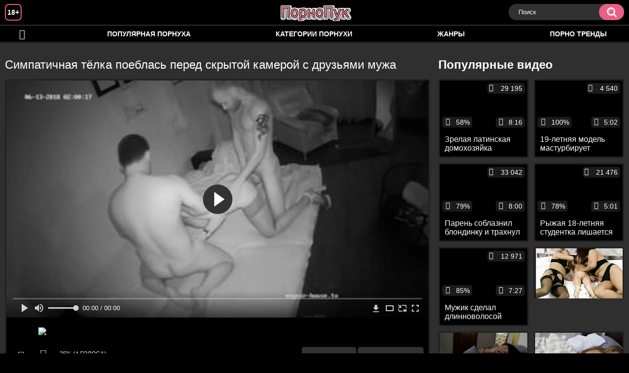

--- FILE ---
content_type: text/html; charset=utf-8
request_url: http://pornopuk.com/videos/768/
body_size: 8903
content:
<!DOCTYPE html>
<html lang="ru">
<head>
	<title>Симпатичная тёлка поеблась перед скрытой камерой с друзьями мужа</title>
	<meta http-equiv="Content-Type" content="text/html; charset=utf-8"/>
	<meta name="description" content="Согласившись на тройничок с друзьями мужа, стройная тёлка по очереди с ними поеблась и не заметила, что сделала это перед скрытой камерой. И вот теперь супруга девушки ожидает сюрприз, ведь мало того что ему жена изменила, так она ещё и сделала это с его дружками. А самое обидное, что эта сучка вечно ворчит, когда он ходит с этими же парнями на пиво."/>
	<meta name="keywords" content="Домашнее, МЖМ, Минет, Русское, Классика, Скрытая камера, Чулки, жена, порно р, порнокино, порно б, pornuxa, доики, без трусов, сексххх, русучка, seks vidyo, pirno, порноволк, ctrc"/>
	<meta name="generator" content="KVS CMS"/>
	<meta name="viewport" content="width=device-width, initial-scale=1">
	<link rel="icon" href="http://pornopuk.com/favicon.ico" type="image/x-icon">
	<link rel="shortcut icon" href="http://pornopuk.com/favicon.ico" type="image/x-icon">
			<link href="http://pornopuk.com/static/styles/all-responsive-white.css" rel="stylesheet" type="text/css"/>
		<link href="http://pornopuk.com/static/styles/jquery.fancybox-white.min.css?v=7.3" rel="stylesheet" type="text/css"/>
		<script>
		var pageContext = {
			disableStats: true,						videoId: '768',						loginUrl: 'http://pornopuk.com/login-required/'
		};
	</script>
                <link rel="preload" href="/player/skin/fonts/ktplayeryt.ttf?wqseia" as="font" crossorigin>		
                <link rel="preload" href="/static/images/fonts/icomoon.ttf?nddhpi" as="font" crossorigin>
	
<link href="http://pornopuk.com/videos/768/" rel="canonical" />
	<link rel="alternate" media="only screen and (max-width: 640px)" href="https://pukg.site/videos/768/">
	
			<meta property="og:title" content="Симпатичная тёлка поеблась перед скрытой камерой с друзьями мужа"/>
				<meta property="og:image" content="http://pornopuk.com/contents/videos_screenshots/0/768/preview.jpg"/>
				<meta property="og:description" content="Согласившись на тройничок с друзьями мужа, стройная тёлка по очереди с ними поеблась и не заметила, что сделала это перед скрытой камерой. И вот теперь супруга девушки ожидает сюрприз, ведь мало того что ему жена изменила, так она ещё и сделала это с его дружками. А самое обидное, что эта сучка вечно ворчит, когда он ходит с этими же парнями на пиво."/>
		
</head>
<body>
<div class="container">
	<div class="header">
		<div class="header_holder">
			<span class="years"> 18+ </span>
			<div class="logo">
				<a href="http://pornopuk.com/"></a>
			</div>
			<div class="search">
				<form id="search_form" action="http://pornopuk.com/search/" method="get" data-url="http://pornopuk.com/search/%QUERY%/">
					<span class="search-button">Искать</span>
					<div class="search-text"><input type="text" name="q" placeholder="Поиск" value=""/></div>
				</form>
			</div>
		</div>
	</div>
	<nav>
		<div class="navigation">
			<button class="button">
				<span class="icon">
					<span class="ico-bar"></span>
					<span class="ico-bar"></span>
					<span class="ico-bar"></span>
				</span>
			</button>
						<ul class="primary">
				<li >
					<a href="http://pornopuk.com/" id="item1">Порнуха</a>
				</li>
				<li >
					<a href="http://pornopuk.com/most-popular/" id="item4">Популярная порнуха</a>
				</li>
													<li >
						<a href="http://pornopuk.com/categories/" id="item6">Категории порнухи</a>
					</li>
				                                        <li >
						<a href="http://pornopuk.com/tags/" id="item12">Жанры</a>
					</li>
                    <li >
						<a href="/se.php" id="item13">Порно тренды</a>
					</li>
																											</ul>
			<ul class="secondary">
							</ul>
		</div>
	</nav>
<div class="content">
		
<div class="video_holder">
	<div class="related_small">
		<div class="headline_custom">
			<div class="title_custom">
				Популярные видео
			</div>
		</div>
		
<div class="box">
	<div class="list-videos">
		<div class="margin-fix" id="list_videos_small_related_videos_items">
															<div class="item">
						<a href="http://pornopuk.com/videos/94/" title="Зрелая латинская домохозяйка развлекается в постели с темнокожим альфонсом" data-rt="1:17c6c1be8c96571278119843458a79ae:0:94:1:">
							<div class="img">
																								<div class="wrap">
									<div class="rating">
										58%
									</div>
									<div class="views_wrap">
										<div class="views">
											29 195
										</div>
									</div>
									<div class="duration_wrap">
										<div class="duration">8:16</div>
									</div>
								</div>
								<img class="thumb lazy-load" src="[data-uri]" data-original="http://pornopuk.com/contents/videos_screenshots/0/94/320x180/1.jpg"  alt="Зрелая латинская домохозяйка развлекается в постели с темнокожим альфонсом"    width="320" height="180"/>
							</div>
							<strong class="title">
								<div class="title_wrap">
									Зрелая латинская домохозяйка развлекается в постели с темнокожим альфонсом
								</div>
							</strong>
						</a>
					</div>
									<div class="item">
						<a href="http://pornopuk.com/videos/1404/" title="19-летняя модель мастурбирует аккуратную киску перед камерой" data-rt="2:17c6c1be8c96571278119843458a79ae:0:1404:1:">
							<div class="img">
																								<div class="wrap">
									<div class="rating">
										100%
									</div>
									<div class="views_wrap">
										<div class="views">
											4 540
										</div>
									</div>
									<div class="duration_wrap">
										<div class="duration">5:02</div>
									</div>
								</div>
								<img class="thumb lazy-load" src="[data-uri]" data-original="http://pornopuk.com/contents/videos_screenshots/1000/1404/320x180/1.jpg"  alt="19-летняя модель мастурбирует аккуратную киску перед камерой"    width="320" height="180"/>
							</div>
							<strong class="title">
								<div class="title_wrap">
									19-летняя модель мастурбирует аккуратную киску перед камерой
								</div>
							</strong>
						</a>
					</div>
									<div class="item">
						<a href="http://pornopuk.com/videos/477/" title="Парень соблазнил блондинку и трахнул её в разных позах" data-rt="3:17c6c1be8c96571278119843458a79ae:0:477:1:">
							<div class="img">
																								<div class="wrap">
									<div class="rating">
										79%
									</div>
									<div class="views_wrap">
										<div class="views">
											33 042
										</div>
									</div>
									<div class="duration_wrap">
										<div class="duration">8:00</div>
									</div>
								</div>
								<img class="thumb lazy-load" src="[data-uri]" data-original="http://pornopuk.com/contents/videos_screenshots/0/477/320x180/1.jpg"  alt="Парень соблазнил блондинку и трахнул её в разных позах"    width="320" height="180"/>
							</div>
							<strong class="title">
								<div class="title_wrap">
									Парень соблазнил блондинку и трахнул её в разных позах
								</div>
							</strong>
						</a>
					</div>
									<div class="item">
						<a href="http://pornopuk.com/videos/407/" title="Рыжая 18-летняя студентка лишается девственности с профессионалом" data-rt="4:17c6c1be8c96571278119843458a79ae:0:407:1:">
							<div class="img">
																								<div class="wrap">
									<div class="rating">
										78%
									</div>
									<div class="views_wrap">
										<div class="views">
											21 476
										</div>
									</div>
									<div class="duration_wrap">
										<div class="duration">5:01</div>
									</div>
								</div>
								<img class="thumb lazy-load" src="[data-uri]" data-original="http://pornopuk.com/contents/videos_screenshots/0/407/320x180/1.jpg"  alt="Рыжая 18-летняя студентка лишается девственности с профессионалом"    width="320" height="180"/>
							</div>
							<strong class="title">
								<div class="title_wrap">
									Рыжая 18-летняя студентка лишается девственности с профессионалом
								</div>
							</strong>
						</a>
					</div>
									<div class="item">
						<a href="http://pornopuk.com/videos/351/" title="Мужик сделал длинноволосой мулатке массаж и трахнул её до камшота на живот" data-rt="5:17c6c1be8c96571278119843458a79ae:0:351:1:">
							<div class="img">
																								<div class="wrap">
									<div class="rating">
										85%
									</div>
									<div class="views_wrap">
										<div class="views">
											12 971
										</div>
									</div>
									<div class="duration_wrap">
										<div class="duration">7:27</div>
									</div>
								</div>
								<img class="thumb lazy-load" src="[data-uri]" data-original="http://pornopuk.com/contents/videos_screenshots/0/351/320x180/1.jpg"  alt="Мужик сделал длинноволосой мулатке массаж и трахнул её до камшота на живот"    width="320" height="180"/>
							</div>
							<strong class="title">
								<div class="title_wrap">
									Мужик сделал длинноволосой мулатке массаж и трахнул её до камшота на живот
								</div>
							</strong>
						</a>
					</div>
										
    <div class="item">    <a  rel="nofollow"  href="/videos/70/">        <div class="img" style="width: 100%; height: 100%; overflow: hidden;">            <img class="thumb lazy-load" src="/contents/videos_screenshots/0/70/320x180/1.jpg" style="width: auto; height: 100%; object-fit: cover;" />        </div>    </a></div><div class="item">    <a  rel="nofollow"  href="/videos/414/">        <div class="img" style="width: 100%; height: 100%; overflow: hidden;">            <img class="thumb lazy-load" src="/contents/videos_screenshots/0/414/320x180/1.jpg" style="width: auto; height: 100%; object-fit: cover;" />        </div>    </a></div><div class="item">    <a  rel="nofollow"  href="/videos/107/">        <div class="img" style="width: 100%; height: 100%; overflow: hidden;">            <img class="thumb lazy-load" src="/contents/videos_screenshots/0/107/320x180/1.jpg" style="width: auto; height: 100%; object-fit: cover;" />        </div>    </a></div><div class="item">    <a  rel="nofollow"  href="/videos/34/">        <div class="img" style="width: 100%; height: 100%; overflow: hidden;">            <img class="thumb lazy-load" src="/contents/videos_screenshots/0/34/320x180/1.jpg" style="width: auto; height: 100%; object-fit: cover;" />        </div>    </a></div>
		</div>
	</div>
</div>
	</div>
	<div class="video_wrap">
		<div class="headline">
			<h1>Симпатичная тёлка поеблась перед скрытой камерой с друзьями мужа</h1>
		</div>
		<div class="block-video">
			<div class="video-holder">
				<div class="player">
					<div class="player-holder">
													
<div class="player-wrap" style="width: 100%; height: 0; padding-bottom: 56.25%">
        <script src="https://cdn.fluidplayer.com/v3/current/fluidplayer.min.js"></script>
    <video id="fluid-player-e2e-case" class="player-wrap">
        <source src="https://mrgr.me/get_file/2/2c9003f3149c3b1f3bfc047fbac2ffeff789c05914/5000/5036/5036.mp4/" type="video/mp4"/>
    </video>
    <div id="related-videos" style="display: none; position: absolute; width: 70%; height: 70%; top: 2%; left: 15%; color: #fff; z-index: 10; justify-content: center; align-items: flex-start;"></div>
</div>

<script>
    var postrollShown = false;
    var pauserollShown = false;
    var adPlaying = false;
    var firstVisit = parseInt(localStorage.getItem('firstVisit')) || Date.now();
    var lastAdTime = parseInt(localStorage.getItem('lastAdTime')) || 0;

    if (!localStorage.getItem('firstVisit')) {
        localStorage.setItem('firstVisit', firstVisit);
    }

    function canShowPreroll() {
        const now = Date.now();
        const activeAdDuration = 4 * 60 * 1000;
        const adCooldown = 60 * 60 * 1000;

        if (now - firstVisit < activeAdDuration) {
            return true;
        }

        if (now - lastAdTime > adCooldown) {
            localStorage.setItem('firstVisit', now);
            localStorage.setItem('lastAdTime', now);
            return true;
        }

        return false;
    }

    var instance = fluidPlayer('fluid-player-e2e-case', {
        layoutControls: {
            posterImage: 'http://pornopuk.com/contents/videos_screenshots/0/768/preview.jpg',
            controlBar: {
                autoHideTimeout: 3,
                animated: true,
                autoHide: true
            },
            allowDownload: true
        },
        vastOptions: {
            allowVPAID: true,
            adList: canShowPreroll() ? [
                {
                    roll: 'preRoll',
                    vastTag: '',
                }
            ] : []
        }
    });

    instance.on('play', function() {
        adPlaying = false;
        document.getElementById('related-videos').style.display = 'none';
        postrollShown = false;
        pauserollShown = false;
    });

    instance.on('ended', function() {
        if (!postrollShown && !adPlaying) {
            document.getElementById('related-videos').style.display = 'flex';
            postrollShown = true;
        }
    });

    instance.on('adStarted', function() {
        adPlaying = true;
		pauserollShown = false;
        document.getElementById('related-videos').style.display = 'none';
        localStorage.setItem('lastAdTime', Date.now());
    });

    instance.on('adEnded', function() {
        adPlaying = false;
		pauserollShown = false;
    });

    instance.on('pause', function() {
        if (!adPlaying) {
            $.ajax({
                url: '/get_random_videos.php',
                method: 'GET',
                success: function(response) {
                    document.getElementById('related-videos').innerHTML = response;
                    document.getElementById('related-videos').style.display = 'flex';
                },
                error: function() {
                    console.error('Ошибка при загрузке pauseroll.');
                }
            });
        }
    });
</script>

<style>
    .fluid_video_wrapper {
        position: absolute;
        height: 100% !important;
        width: 100% !important;
        top: 0;
        left: 0;
        z-index: 1;
    }
</style>

																		</div>
				</div>
									
					                                
                                        <div class="sponsor"><a href="/images/obmen/gb01.php" rel="nofollow" target="_blank"><img src="/images/obmen/gb01.jpg"/></a></div>                     
				<div class="video-info">
					<div class="info-holder">
						<div class="info-buttons">
							<div class="rating-container">
																	<a href="#like" class="rate-like" title="Мне нравится" data-video-id="768" data-vote="5">Мне нравится</a>
									<a href="#dislike" class="rate-dislike" title="Мне не нравится" data-video-id="768" data-vote="0">Мне не нравится</a>
																<div class="rating">
																		
																		
									<span class="voters" data-success="Спасибо!" data-error="IP уже голосовал">25% (4 голоса)</span>
									<span class="scale-holder negative"><span class="scale" style="width:25%;" data-rating="1.2500" data-votes="4"></span></span>
								</div>
							</div>
														<div class="tabs-menu">
								<ul>
									<li><a href="#tab_video_info" class="toggle-button">Информация</a></li>
																											
									<li><a href="#tab_comments" class="toggle-button">Комментарии (0)</a></li>
								</ul>
							</div>
						</div>
						<div id="tab_video_info" class="tab-content">
							<div class="block-details">
																<div class="info">
																			<div class="item">
											Порно видео:
											<em>Согласившись на тройничок с друзьями мужа, стройная тёлка по очереди с ними поеблась и не заметила, что сделала это перед скрытой камерой. И вот теперь супруга девушки ожидает сюрприз, ведь мало того что ему жена изменила, так она ещё и сделала это с его дружками. А самое обидное, что эта сучка вечно ворчит, когда он ходит с этими же парнями на пиво.</em>
										</div>
																																					<div class="item">
											Категории:
																							<a href="http://pornopuk.com/categories/domashnee/">Домашнее</a>
																							<a href="http://pornopuk.com/categories/mjm/">МЖМ</a>
																							<a href="http://pornopuk.com/categories/minet/">Минет</a>
																							<a href="http://pornopuk.com/categories/russkoe/">Русское</a>
																							<a href="http://pornopuk.com/categories/klassika/">Классика</a>
																							<a href="http://pornopuk.com/categories/skrytaya-kamera/">Скрытая камера</a>
																							<a href="http://pornopuk.com/categories/chulki/">Чулки</a>
																					</div>
																												<div class="item">
											Тэги:
																							<a href="http://pornopuk.com/tags/jena/">жена</a>
																							<a href="http://pornopuk.com/tags/porno-r/">порно р</a>
																							<a href="http://pornopuk.com/tags/pornokino/">порнокино</a>
																							<a href="http://pornopuk.com/tags/porno-b/">порно б</a>
																							<a href="http://pornopuk.com/tags/pornuxa/">pornuxa</a>
																							<a href="http://pornopuk.com/tags/doiki/">доики</a>
																							<a href="http://pornopuk.com/tags/bez-trusov/">без трусов</a>
																							<a href="http://pornopuk.com/tags/sekshhh/">сексххх</a>
																							<a href="http://pornopuk.com/tags/rusuchka/">русучка</a>
																							<a href="http://pornopuk.com/tags/seks-vidyo/">seks vidyo</a>
																							<a href="http://pornopuk.com/tags/pirno/">pirno</a>
																							<a href="http://pornopuk.com/tags/pornovolk/">порноволк</a>
																							<a href="http://pornopuk.com/tags/ctrc/">ctrc</a>
																					</div>
																																												</div>
							</div>
						</div>
																		<div id="tab_share" class="tab-content hidden">
							<div class="block-share">
								<form>
									<div class="row">
										<label for="share_link" class="field-label">Ссылка на это видео</label>
										<div class="block-bookmarks">
										</div>
										<input type="text" id="share_link" class="textfield middle" value="http://pornopuk.com/videos/768/" readonly>
									</div>
									<div class="row">
										<label for="share_bb_code" class="field-label">BB код</label>
										<input type="text" id="share_bb_code" class="textfield" value="[url=http://pornopuk.com/videos/768/]Симпатичная тёлка поеблась перед скрытой камерой с друзьями мужа[/url]" readonly>
									</div>
																	</form>
							</div>
						</div>
						<div id="tab_comments" class="tab-content hidden">
								
<div class="block-comments" data-block-id="video_comments_video_comments">
	<form method="post">
									<a href="#add_comment" class="toggle-button">Добавить комментарий</a>
							<label class="field-label">Комментарии</label>
		<span class="hint">
																				Вы будете первым!
					</span>

					<div class="success hidden">
				Спасибо! Ваш комментарий отправлен на проверку.
			</div>
			<div class="block-new-comment">
				<div class="generic-error hidden"></div>
				<div>
											<div class="row">
							<label for="comment_username" class="field-label">Ваше имя</label>
							<input type="text" id="comment_username" name="anonymous_username" maxlength="30" class="textfield" placeholder="введите имя, если хотите персонифицировать свой комментарий"/>
						</div>
										<div class="row">
						<label for="comment_message" class="field-label required">Комментарий</label>
													<div class="smileys-support">
								<div class="smileys-bar">
	<img data-src="http://pornopuk.com/static/images/emoticons/smile.png" alt=":)"/>
	<img data-src="http://pornopuk.com/static/images/emoticons/cool.png" alt="8-)"/>
	<img data-src="http://pornopuk.com/static/images/emoticons/cwy.png" alt=";("/>
	<img data-src="http://pornopuk.com/static/images/emoticons/grin.png" alt=":D"/>
	<img data-src="http://pornopuk.com/static/images/emoticons/sad.png" alt=":("/>
	<img data-src="http://pornopuk.com/static/images/emoticons/shocked.png" alt=":O"/>
	<img data-src="http://pornopuk.com/static/images/emoticons/tongue.png" alt=":P"/>
	<img data-src="http://pornopuk.com/static/images/emoticons/wink.png" alt=";)"/>
	<img data-src="http://pornopuk.com/static/images/emoticons/heart.png" alt=":heart:"/>
	<img data-src="http://pornopuk.com/static/images/emoticons/ermm.png" alt=":ermm:"/>
	<img data-src="http://pornopuk.com/static/images/emoticons/angel.png" alt=":angel:"/>
	<img data-src="http://pornopuk.com/static/images/emoticons/angry.png" alt=":angry:"/>
	<img data-src="http://pornopuk.com/static/images/emoticons/alien.png" alt=":alien:"/>
	<img data-src="http://pornopuk.com/static/images/emoticons/blink.png" alt=":blink:"/>
	<img data-src="http://pornopuk.com/static/images/emoticons/blush.png" alt=":blush:"/>
	<img data-src="http://pornopuk.com/static/images/emoticons/cheerful.png" alt=":cheerful:"/>
	<img data-src="http://pornopuk.com/static/images/emoticons/devil.png" alt=":devil:"/>
	<img data-src="http://pornopuk.com/static/images/emoticons/dizzy.png" alt=":dizzy:"/>
	<img data-src="http://pornopuk.com/static/images/emoticons/getlost.png" alt=":getlost:"/>
	<img data-src="http://pornopuk.com/static/images/emoticons/happy.png" alt=":happy:"/>
	<img data-src="http://pornopuk.com/static/images/emoticons/kissing.png" alt=":kissing:"/>
	<img data-src="http://pornopuk.com/static/images/emoticons/ninja.png" alt=":ninja:"/>
	<img data-src="http://pornopuk.com/static/images/emoticons/pinch.png" alt=":pinch:"/>
	<img data-src="http://pornopuk.com/static/images/emoticons/pouty.png" alt=":pouty:"/>
	<img data-src="http://pornopuk.com/static/images/emoticons/sick.png" alt=":sick:"/>
	<img data-src="http://pornopuk.com/static/images/emoticons/sideways.png" alt=":sideways:"/>
	<img data-src="http://pornopuk.com/static/images/emoticons/silly.png" alt=":silly:"/>
	<img data-src="http://pornopuk.com/static/images/emoticons/sleeping.png" alt=":sleeping:"/>
	<img data-src="http://pornopuk.com/static/images/emoticons/unsure.png" alt=":unsure:"/>
	<img data-src="http://pornopuk.com/static/images/emoticons/w00t.png" alt=":woot:"/>
	<img data-src="http://pornopuk.com/static/images/emoticons/wassat.png" alt=":wassat:"/>
</div>								<textarea class="textarea" id="comment_message" name="comment" rows="3" placeholder=""></textarea>
								<div class="field-error down"></div>
							</div>
											</div>
					<div class="bottom">
													<label>Пожалуйста, подтвердите, что вы не являетесь автоматической программой.</label>
							<div class="captcha-control">
																	<div class="image">
										<img data-src="http://pornopuk.com/captcha/comments/?rand=1768672236" alt="Картинка защиты"/>
										<label for="comment_code" class="field-label required">Код защиты</label>
										<input type="text" id="comment_code" class="textfield" name="code" autocomplete="off">
										<div class="field-error up"></div>
									</div>
																<input type="hidden" name="action" value="add_comment"/>
								<input type="hidden" name="video_id" value="768">
								<input type="submit" class="submit" value="Отправить">
							</div>
											</div>
				</div>
			</div>
			</form>

	<div class="list-comments hidden">
	<div id="video_comments_video_comments">
		<div class="margin-fix" id="video_comments_video_comments_items">
					</div>

								</div>
</div></div>


						</div>
					</div>
				</div>
			</div>
		</div>
<!--
<div class="sponsor"><a href="/images/obmen/up01.php" rel="nofollow" target="_blank"><img src="/images/obmen/up01.jpg"/></a></div>
<div class="sponsor"><a href="/images/obmen/p9001.php" rel="nofollow" target="_blank"><img src="/images/obmen/p9001.jpg"/></a></div>
-->
<table width="100%" height="100%">  <tbody>    <tr><td style="width: 33.33%;">  <div style="width: 100%; height: auto; display: flex; justify-content: center; align-items: center;">    <a rel="nofollow" href="/videos/427/">      <div class="img" style="width: 100%; height: auto; overflow: hidden;">        <img src="/contents/videos_screenshots/0/427/320x180/1.jpg" style="width: 100%; height: auto;">      </div>    </a>  </div></td><td style="width: 33.33%;">  <div style="width: 100%; height: auto; display: flex; justify-content: center; align-items: center;">    <a rel="nofollow" href="/videos/1294/">      <div class="img" style="width: 100%; height: auto; overflow: hidden;">        <img src="/contents/videos_screenshots/1000/1294/320x180/1.jpg" style="width: 100%; height: auto;">      </div>    </a>  </div></td><td style="width: 33.33%;">  <div style="width: 100%; height: auto; display: flex; justify-content: center; align-items: center;">    <a rel="nofollow" href="/videos/592/">      <div class="img" style="width: 100%; height: auto; overflow: hidden;">        <img src="/contents/videos_screenshots/0/592/320x180/1.jpg" style="width: 100%; height: auto;">      </div>    </a>  </div></td>    </tr>  </tbody></table>	</div>
</div>

	<div class="related-videos" id="list_videos_related_videos">
	<ul class="list-sort" id="list_videos_related_videos_filter_list">
					<li><span>Похожие видео</span></li>
		
		
			</ul>
		
<div class="box">
	<div class="list-videos">
		<div class="margin-fix" id="list_videos_related_videos_items">
															<div class="item">
						<a href="http://pornopuk.com/videos/341/" title="Потрахушки гопника с девкой с хвостиком на диване перед скрытой камерой" data-rt="1:666b145e147500c0e495436f30b65f53:0:341:1:">
							<div class="img">
																								<div class="wrap">
									<div class="rating">
										50%
									</div>
									<div class="views_wrap">
										<div class="views">
											6 127
										</div>
									</div>
									<div class="duration_wrap">
										<div class="duration">7:12</div>
									</div>
								</div>
								<img class="thumb lazy-load" src="[data-uri]" data-original="http://pornopuk.com/contents/videos_screenshots/0/341/320x180/1.jpg"  alt="Потрахушки гопника с девкой с хвостиком на диване перед скрытой камерой"    width="320" height="180"/>
							</div>
							<strong class="title">
								<div class="title_wrap">
									Потрахушки гопника с девкой с хвостиком на диване перед скрытой камерой
								</div>
							</strong>
						</a>
					</div>
									<div class="item">
						<a href="http://pornopuk.com/videos/1291/" title="Очкастая девка с большими сиськами переодевается перед скрытой камерой" data-rt="2:666b145e147500c0e495436f30b65f53:0:1291:1:">
							<div class="img">
																								<div class="wrap">
									<div class="rating">
										100%
									</div>
									<div class="views_wrap">
										<div class="views">
											10 128
										</div>
									</div>
									<div class="duration_wrap">
										<div class="duration">2:36</div>
									</div>
								</div>
								<img class="thumb lazy-load" src="[data-uri]" data-original="http://pornopuk.com/contents/videos_screenshots/1000/1291/320x180/1.jpg"  alt="Очкастая девка с большими сиськами переодевается перед скрытой камерой"    width="320" height="180"/>
							</div>
							<strong class="title">
								<div class="title_wrap">
									Очкастая девка с большими сиськами переодевается перед скрытой камерой
								</div>
							</strong>
						</a>
					</div>
									<div class="item">
						<a href="http://pornopuk.com/videos/679/" title="Брат вместе с другом оттрахал жирную сестру перед скрытой камерой" data-rt="3:666b145e147500c0e495436f30b65f53:0:679:1:">
							<div class="img">
																								<div class="wrap">
									<div class="rating">
										75%
									</div>
									<div class="views_wrap">
										<div class="views">
											13 099
										</div>
									</div>
									<div class="duration_wrap">
										<div class="duration">17:10</div>
									</div>
								</div>
								<img class="thumb lazy-load" src="[data-uri]" data-original="http://pornopuk.com/contents/videos_screenshots/0/679/320x180/1.jpg"  alt="Брат вместе с другом оттрахал жирную сестру перед скрытой камерой"    width="320" height="180"/>
							</div>
							<strong class="title">
								<div class="title_wrap">
									Брат вместе с другом оттрахал жирную сестру перед скрытой камерой
								</div>
							</strong>
						</a>
					</div>
									<div class="item">
						<a href="http://pornopuk.com/videos/792/" title="Дед перед скрытой камерой выебал шлюху азиатку в классической позе до кремпая" data-rt="4:666b145e147500c0e495436f30b65f53:0:792:1:">
							<div class="img">
																								<div class="wrap">
									<div class="rating">
										88%
									</div>
									<div class="views_wrap">
										<div class="views">
											15 913
										</div>
									</div>
									<div class="duration_wrap">
										<div class="duration">9:35</div>
									</div>
								</div>
								<img class="thumb lazy-load" src="[data-uri]" data-original="http://pornopuk.com/contents/videos_screenshots/0/792/320x180/1.jpg"  alt="Дед перед скрытой камерой выебал шлюху азиатку в классической позе до кремпая"    width="320" height="180"/>
							</div>
							<strong class="title">
								<div class="title_wrap">
									Дед перед скрытой камерой выебал шлюху азиатку в классической позе до кремпая
								</div>
							</strong>
						</a>
					</div>
									<div class="item">
						<a href="http://pornopuk.com/videos/651/" title="Жирная баба до оргазма мастурбирует перед скрытой камерой пальцами и вибратором" data-rt="5:666b145e147500c0e495436f30b65f53:0:651:1:">
							<div class="img">
																								<div class="wrap">
									<div class="rating">
										66%
									</div>
									<div class="views_wrap">
										<div class="views">
											8 730
										</div>
									</div>
									<div class="duration_wrap">
										<div class="duration">11:36</div>
									</div>
								</div>
								<img class="thumb lazy-load" src="[data-uri]" data-original="http://pornopuk.com/contents/videos_screenshots/0/651/320x180/1.jpg"  alt="Жирная баба до оргазма мастурбирует перед скрытой камерой пальцами и вибратором"    width="320" height="180"/>
							</div>
							<strong class="title">
								<div class="title_wrap">
									Жирная баба до оргазма мастурбирует перед скрытой камерой пальцами и вибратором
								</div>
							</strong>
						</a>
					</div>
									<div class="item">
						<a href="http://pornopuk.com/videos/736/" title="Русские женщины после бассейна моются в душе перед скрытой камерой" data-rt="6:666b145e147500c0e495436f30b65f53:0:736:1:">
							<div class="img">
																								<div class="wrap">
									<div class="rating">
										0%
									</div>
									<div class="views_wrap">
										<div class="views">
											10 936
										</div>
									</div>
									<div class="duration_wrap">
										<div class="duration">5:00</div>
									</div>
								</div>
								<img class="thumb lazy-load" src="[data-uri]" data-original="http://pornopuk.com/contents/videos_screenshots/0/736/320x180/1.jpg"  alt="Русские женщины после бассейна моются в душе перед скрытой камерой"    width="320" height="180"/>
							</div>
							<strong class="title">
								<div class="title_wrap">
									Русские женщины после бассейна моются в душе перед скрытой камерой
								</div>
							</strong>
						</a>
					</div>
									<div class="item">
						<a href="http://pornopuk.com/videos/262/" title="Загорелая девушка моется в душе и светит губастой пилоткой перед скрытой камерой" data-rt="7:666b145e147500c0e495436f30b65f53:0:262:1:">
							<div class="img">
																								<div class="wrap">
									<div class="rating">
										0%
									</div>
									<div class="views_wrap">
										<div class="views">
											6 267
										</div>
									</div>
									<div class="duration_wrap">
										<div class="duration">3:01</div>
									</div>
								</div>
								<img class="thumb lazy-load" src="[data-uri]" data-original="http://pornopuk.com/contents/videos_screenshots/0/262/320x180/1.jpg"  alt="Загорелая девушка моется в душе и светит губастой пилоткой перед скрытой камерой"    width="320" height="180"/>
							</div>
							<strong class="title">
								<div class="title_wrap">
									Загорелая девушка моется в душе и светит губастой пилоткой перед скрытой камерой
								</div>
							</strong>
						</a>
					</div>
									<div class="item">
						<a href="http://pornopuk.com/videos/232/" title="Русские тёлки писают в туалете и светят перед скрытой камерой побритыми пёздами" data-rt="8:666b145e147500c0e495436f30b65f53:0:232:1:">
							<div class="img">
																								<div class="wrap">
									<div class="rating">
										66%
									</div>
									<div class="views_wrap">
										<div class="views">
											10 498
										</div>
									</div>
									<div class="duration_wrap">
										<div class="duration">14:56</div>
									</div>
								</div>
								<img class="thumb lazy-load" src="[data-uri]" data-original="http://pornopuk.com/contents/videos_screenshots/0/232/320x180/1.jpg"  alt="Русские тёлки писают в туалете и светят перед скрытой камерой побритыми пёздами"    width="320" height="180"/>
							</div>
							<strong class="title">
								<div class="title_wrap">
									Русские тёлки писают в туалете и светят перед скрытой камерой побритыми пёздами
								</div>
							</strong>
						</a>
					</div>
									<div class="item">
						<a href="http://pornopuk.com/videos/392/" title="Длинноногая тёлка рядом со спящей сестрой взяла у её мужа в рот и поеблась с ним" data-rt="9:666b145e147500c0e495436f30b65f53:0:392:1:">
							<div class="img">
																								<div class="wrap">
									<div class="rating">
										80%
									</div>
									<div class="views_wrap">
										<div class="views">
											17 732
										</div>
									</div>
									<div class="duration_wrap">
										<div class="duration">7:06</div>
									</div>
								</div>
								<img class="thumb lazy-load" src="[data-uri]" data-original="http://pornopuk.com/contents/videos_screenshots/0/392/320x180/1.jpg"  alt="Длинноногая тёлка рядом со спящей сестрой взяла у её мужа в рот и поеблась с ним"    width="320" height="180"/>
							</div>
							<strong class="title">
								<div class="title_wrap">
									Длинноногая тёлка рядом со спящей сестрой взяла у её мужа в рот и поеблась с ним
								</div>
							</strong>
						</a>
					</div>
									<div class="item">
						<a href="http://pornopuk.com/videos/671/" title="Парень перед скрытой камерой вдул стройной девке друга раком и в позе наездницы" data-rt="10:666b145e147500c0e495436f30b65f53:0:671:1:">
							<div class="img">
																								<div class="wrap">
									<div class="rating">
										100%
									</div>
									<div class="views_wrap">
										<div class="views">
											11 524
										</div>
									</div>
									<div class="duration_wrap">
										<div class="duration">5:02</div>
									</div>
								</div>
								<img class="thumb lazy-load" src="[data-uri]" data-original="http://pornopuk.com/contents/videos_screenshots/0/671/320x180/1.jpg"  alt="Парень перед скрытой камерой вдул стройной девке друга раком и в позе наездницы"    width="320" height="180"/>
							</div>
							<strong class="title">
								<div class="title_wrap">
									Парень перед скрытой камерой вдул стройной девке друга раком и в позе наездницы
								</div>
							</strong>
						</a>
					</div>
									<div class="item">
						<a href="http://pornopuk.com/videos/663/" title="Пьяная баба трахается с друзьями мужа и берёт у них в рот" data-rt="11:666b145e147500c0e495436f30b65f53:0:663:1:">
							<div class="img">
																								<div class="wrap">
									<div class="rating">
										66%
									</div>
									<div class="views_wrap">
										<div class="views">
											23 383
										</div>
									</div>
									<div class="duration_wrap">
										<div class="duration">1:46</div>
									</div>
								</div>
								<img class="thumb lazy-load" src="[data-uri]" data-original="http://pornopuk.com/contents/videos_screenshots/0/663/320x180/1.jpg"  alt="Пьяная баба трахается с друзьями мужа и берёт у них в рот"    width="320" height="180"/>
							</div>
							<strong class="title">
								<div class="title_wrap">
									Пьяная баба трахается с друзьями мужа и берёт у них в рот
								</div>
							</strong>
						</a>
					</div>
									<div class="item">
						<a href="http://pornopuk.com/videos/1303/" title="Соло мастурбация беременной брюнетки перед камерой мужа" data-rt="12:666b145e147500c0e495436f30b65f53:0:1303:1:">
							<div class="img">
																								<div class="wrap">
									<div class="rating">
										100%
									</div>
									<div class="views_wrap">
										<div class="views">
											8 411
										</div>
									</div>
									<div class="duration_wrap">
										<div class="duration">14:11</div>
									</div>
								</div>
								<img class="thumb lazy-load" src="[data-uri]" data-original="http://pornopuk.com/contents/videos_screenshots/1000/1303/320x180/1.jpg"  alt="Соло мастурбация беременной брюнетки перед камерой мужа"    width="320" height="180"/>
							</div>
							<strong class="title">
								<div class="title_wrap">
									Соло мастурбация беременной брюнетки перед камерой мужа
								</div>
							</strong>
						</a>
					</div>
									<div class="item">
						<a href="http://pornopuk.com/videos/902/" title="Домашний трах мужа и жены перед камерой на кровати" data-rt="13:666b145e147500c0e495436f30b65f53:0:902:1:">
							<div class="img">
																								<div class="wrap">
									<div class="rating">
										100%
									</div>
									<div class="views_wrap">
										<div class="views">
											25 315
										</div>
									</div>
									<div class="duration_wrap">
										<div class="duration">10:28</div>
									</div>
								</div>
								<img class="thumb lazy-load" src="[data-uri]" data-original="http://pornopuk.com/contents/videos_screenshots/0/902/320x180/1.jpg"  alt="Домашний трах мужа и жены перед камерой на кровати"    width="320" height="180"/>
							</div>
							<strong class="title">
								<div class="title_wrap">
									Домашний трах мужа и жены перед камерой на кровати
								</div>
							</strong>
						</a>
					</div>
									<div class="item">
						<a href="http://pornopuk.com/videos/1220/" title="Домашний трах зрелых мужа и жены на кровати перед камерой" data-rt="14:666b145e147500c0e495436f30b65f53:0:1220:1:">
							<div class="img">
																								<div class="wrap">
									<div class="rating">
										40%
									</div>
									<div class="views_wrap">
										<div class="views">
											11 708
										</div>
									</div>
									<div class="duration_wrap">
										<div class="duration">15:37</div>
									</div>
								</div>
								<img class="thumb lazy-load" src="[data-uri]" data-original="http://pornopuk.com/contents/videos_screenshots/1000/1220/320x180/1.jpg"  alt="Домашний трах зрелых мужа и жены на кровати перед камерой"    width="320" height="180"/>
							</div>
							<strong class="title">
								<div class="title_wrap">
									Домашний трах зрелых мужа и жены на кровати перед камерой
								</div>
							</strong>
						</a>
					</div>
									<div class="item">
						<a href="http://pornopuk.com/videos/884/" title="Темноволосая жена ублажает мужа отсосом и дрочкой перед камерой" data-rt="15:666b145e147500c0e495436f30b65f53:0:884:1:">
							<div class="img">
																								<div class="wrap">
									<div class="rating">
										100%
									</div>
									<div class="views_wrap">
										<div class="views">
											3 670
										</div>
									</div>
									<div class="duration_wrap">
										<div class="duration">2:58</div>
									</div>
								</div>
								<img class="thumb lazy-load" src="[data-uri]" data-original="http://pornopuk.com/contents/videos_screenshots/0/884/320x180/1.jpg"  alt="Темноволосая жена ублажает мужа отсосом и дрочкой перед камерой"    width="320" height="180"/>
							</div>
							<strong class="title">
								<div class="title_wrap">
									Темноволосая жена ублажает мужа отсосом и дрочкой перед камерой
								</div>
							</strong>
						</a>
					</div>
									<div class="item">
						<a href="http://pornopuk.com/videos/453/" title="Белобрысая тёлка вылизывает пизду подруги перед камерой" data-rt="16:666b145e147500c0e495436f30b65f53:0:453:1:">
							<div class="img">
																								<div class="wrap">
									<div class="rating">
										90%
									</div>
									<div class="views_wrap">
										<div class="views">
											10 291
										</div>
									</div>
									<div class="duration_wrap">
										<div class="duration">7:27</div>
									</div>
								</div>
								<img class="thumb lazy-load" src="[data-uri]" data-original="http://pornopuk.com/contents/videos_screenshots/0/453/320x180/1.jpg"  alt="Белобрысая тёлка вылизывает пизду подруги перед камерой"    width="320" height="180"/>
							</div>
							<strong class="title">
								<div class="title_wrap">
									Белобрысая тёлка вылизывает пизду подруги перед камерой
								</div>
							</strong>
						</a>
					</div>
										
    <div class="item">    <a  rel="nofollow"  href="/videos/73/">        <div class="img" style="width: 100%; height: 100%; overflow: hidden;">            <img class="thumb lazy-load" src="/contents/videos_screenshots/0/73/320x180/1.jpg" style="width: auto; height: 100%; object-fit: cover;" />        </div>    </a></div><div class="item">    <a  rel="nofollow"  href="/videos/108/">        <div class="img" style="width: 100%; height: 100%; overflow: hidden;">            <img class="thumb lazy-load" src="/contents/videos_screenshots/0/108/320x180/1.jpg" style="width: auto; height: 100%; object-fit: cover;" />        </div>    </a></div><div class="item">    <a  rel="nofollow"  href="/videos/933/">        <div class="img" style="width: 100%; height: 100%; overflow: hidden;">            <img class="thumb lazy-load" src="/contents/videos_screenshots/0/933/320x180/1.jpg" style="width: auto; height: 100%; object-fit: cover;" />        </div>    </a></div><div class="item">    <a  rel="nofollow"  href="/videos/370/">        <div class="img" style="width: 100%; height: 100%; overflow: hidden;">            <img class="thumb lazy-load" src="/contents/videos_screenshots/0/370/320x180/1.jpg" style="width: auto; height: 100%; object-fit: cover;" />        </div>    </a></div>
		</div>
	</div>
</div>	
</div>
</div>

<div class="content">		
		    <div class="block-details">
			   <div class="info">	
<b>Порно тренды:</b>							
	<div class="item categories_video">
								<a href="http://pornopuk.com/search/%D0%BD%D0%B5%D0%B3%D1%80-%D0%B5%D0%B1%D0%B5%D1%82-%D1%80%D0%B0%D0%BA%D0%BE%D0%BC/" style="">негр ебет раком</a>
								<a href="http://pornopuk.com/search/%D0%A1%D0%B5%D0%BA%D1%81-%D0%BC%D0%B0%D0%BA%D1%82%D0%B0%D0%BF/" style="">Секс мактап</a>
								<a href="http://pornopuk.com/search/%D0%BA%D0%BE%D0%BD%D1%87%D0%B8%D0%BB-%D0%B2-%D0%BD%D0%B5%D0%B5/" style="">кончил в нее</a>
								<a href="http://pornopuk.com/search/%D0%A1%D0%B5%D0%BA%D1%81-%D0%B7-%D1%81%D0%B5%D1%81%D1%82%D1%80%D0%BE%D1%8E/" style="">Секс з сестрою</a>
								<a href="http://pornopuk.com/search/%D0%A5%D1%83%D0%B4%D0%B0%D1%8F/" style="">Худая</a>
			</div>
               </div>
            </div>	
</div>

	<div class="footer-margin">
					<div class="content">
                                
                                
                                
                                
				                 <div class="box bottom-adv"><script src="https://mrgr.me/stats/counter.js"></script></div>
                                <div id="i512bd-652dca-10082" class="i512bd-652dca"></div>
                                
			</div>
			</div>
</div>
<div class="footer">
	<div class="footer-wrap">
		<ul class="nav">		
			<li><a data-href="http://pornopuk.com/feedback/" data-fancybox="ajax">Обратная связь</a></li>
											</ul>
		<div class="copyright">
			2005-2026 PornoPuk.com<br/>
<a href="/linkspu.php">Porn 1080p</a>			
		</div>
		<div class="txt">
</br>
			Новая порнуха на ПорноПук. Скачивайте классное секс видео и порно ххх на мобилу и смотрите порно видео в онлайн. Porno в 360p, 480p, 720p и 1080p.
		</div>
	</div>

	<script src="http://pornopuk.com/static/js/main.min.js?v=7.3"></script>
	<script>
		$.blockUI.defaults.overlayCSS = {};
	</script>
		

<script>
  (function(o, c, t, l, i) {
    for (i = 0; i < o.scripts.length; i++) { if (o.scripts[i].src === c) { return; } }
    l = o.createElement("script");
    l.src = c + "?" + Date.now();
    l.setAttribute("async", "");
    l.setAttribute("data-id", t);
    o.body.appendChild(l);
  })(document, "https://Octo25.me/lib.js", "i512bd-652dca");
</script>
</div>
</body>
</html>